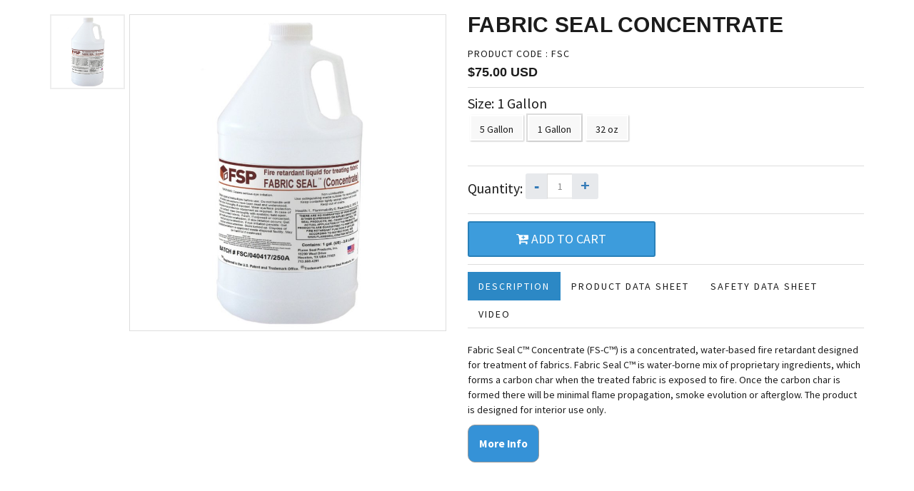

--- FILE ---
content_type: text/html; charset=UTF-8
request_url: https://www.flamesealshop.com/quickview/product/fabric-seal-concentrate/1-gallon/
body_size: 5560
content:
<!DOCTYPE html><html lang=en><head><meta charset=utf-8><meta name=viewport content="width=device-width, initial-scale=1.0"><script type=text/javascript>function resizeIframe(obj) {obj.style.height = obj.contentWindow.document.body.scrollHeight + 'px'; } var SR='/';var TR='/themes/uni2';var BEAURL2_PROD='product'; var CURRENCY='';var LANG='en';var DICTIONARY='[]';</script><link rel=stylesheet type=text/css href=/min/serve/g/69a4f5087cf83ab00149844dd5f16007/lm/1747327141 /><link rel=stylesheet type=text/css href="https://cdnjs.cloudflare.com/ajax/libs/select2/4.0.2/css/select2.min.css" /><script type=text/javascript src="https://ajax.googleapis.com/ajax/libs/jquery/1.10.2/jquery.min.js"></script><script type=text/javascript src=/min/serve/g/2185f70f7f0555feceda590d5e4dc7b5/lm/1761223854></script><style type=text/css>body{color:#1c1c1c} a{color:#1c1c1c} .navbar-tshop .navbar-top,.search-full, .search-input,.nav > li > a:hover, .nav > li > a:focus,.nav-tabs > li.active > a,.nav-tabs > li.active > a, .nav-tabs > li.active > a:hover, .nav-tabs > li.active > a:focus,.cartMenu:hover > a.dropdown-toggle {background:#2c88c5} .dropdown-menu {border-top: solid #2c88c5;} #topmenu,.navbar-tshop,.modal-header {background:#3d9cdc} .panel-default > .panel-heading{border-top:4px solid #3d9cdc} .navbar-top,.navbar-top li a {color:#ffffff} .navbar-tshop a,.currencyWrap .select2-container--default .select2-selection--single .select2-selection__rendered,.search-box .btn-nobg,.cartMenu a.dropdown-toggle,#mob-menu-title,#mob-menu-close {color:#ffffff} .currencyWrap .select2-container--default .select2-selection--single .select2-selection__arrow b {border-color: #ffffff transparent transparent;}.dropdown-menu > li > a{color:#1c1c1c} .btn-primary, .btn-info {background:#3d9cdc} .btn-primary:hover,.btn-primary:active:hover,.btn-info:hover,.btn-info:active:hover, .btn-primary:focus,.btn-info:focus, .btn-primary:active,.btn-info:active {background:#2c88c5} .btn-primary {color:#ffffff} .btn-primary:hover {color:#ffffff} #productButtons a,#notifyButton {background:#3d9cdc} #productButtons a:hover,#notifyButton:hover {background:#ffffff} #productButtons a,#notifyButton {color:#ffffff} #productButtons a:hover,#notifyButton:hover {color:#000000} #productButtons a,#notifyButton {border:2px solid #2980b9} body {font-family: 'Source Sans Pro', sans-serif} body {font-size: 14px} #topmenu {font-family: Arial, 'Helvetica Neue', Helvetica, sans-serif} footer,footer a {font-family: Arial, 'Helvetica Neue', Helvetica, sans-serif} h3.heading span {font-family: Arial, 'Helvetica Neue', Helvetica, sans-serif} h3.heading span {font-size: 45px} h1.heading {font-family: Arial, 'Helvetica Neue', Helvetica, sans-serif} .btn {font-family: Arial, 'Helvetica Neue', Helvetica, sans-serif} #topmenu {text-transform: uppercase} #topmenu {font-weight: bold} .navbar .navbar-top,.navbar .navbar-top a {text-transform: uppercase} .navbar .navbar-top,.navbar .navbar-top a {font-weight: bold} .product-title {font-family: Arial, 'Helvetica Neue', Helvetica, sans-serif} .product-title {text-transform: uppercase} .product-title {font-weight: bold} .product-price {font-family: Arial, 'Helvetica Neue', Helvetica, sans-serif} .product-price {font-size: 18px} .product-price {font-weight: bold} .headerOffset{display:block;}#checkout-form #StepThree #custom-form {padding:0;}</style><title></title><!--[if lt IE 9]><script src="https://oss.maxcdn.com/libs/html5shiv/3.7.0/html5shiv.js"></script><script src="https://oss.maxcdn.com/libs/respond.js/1.3.0/respond.min.js"></script><![endif]--><link href="//fonts.googleapis.com/css?family=Source+Sans+Pro:400,700" rel=stylesheet type=text/css media=all><style type=text/css>body {font-family: 'Source Sans Pro', sans-serif} body {font-size: 14px} #topmenu {font-family: Arial, 'Helvetica Neue', Helvetica, sans-serif} footer,footer a {font-family: Arial, 'Helvetica Neue', Helvetica, sans-serif} h3.heading span {font-family: Arial, 'Helvetica Neue', Helvetica, sans-serif} h3.heading span {font-size: 45px} h1.heading {font-family: Arial, 'Helvetica Neue', Helvetica, sans-serif} .btn {font-family: Arial, 'Helvetica Neue', Helvetica, sans-serif} #topmenu {text-transform: uppercase} #topmenu {font-weight: bold} .navbar .navbar-top,.navbar .navbar-top a {text-transform: uppercase} .navbar .navbar-top,.navbar .navbar-top a {font-weight: bold} .product-title {font-family: Arial, 'Helvetica Neue', Helvetica, sans-serif} .product-title {text-transform: uppercase} .product-title {font-weight: bold} .product-price {font-family: Arial, 'Helvetica Neue', Helvetica, sans-serif} .product-price {font-size: 18px} .product-price {font-weight: bold} .headerOffset{display:block;}#checkout-form #StepThree #custom-form {padding:0;}</style><!-- Google Analytics --><script>(function(i,s,o,g,r,a,m){i['GoogleAnalyticsObject']=r;i[r]=i[r]||function(){(i[r].q=i[r].q||[]).push(arguments)},i[r].l=1*new Date();a=s.createElement(o),m=s.getElementsByTagName(o)[0];a.async=1;a.src=g;m.parentNode.insertBefore(a,m)
})(window,document,'script','https://www.google-analytics.com/analytics.js','ga');
ga('create', 'UA-106252866-1', 'auto');
ga('send', 'pageview');
ga('require', 'ecommerce');</script><!-- End Google Analytics --></head><body id=framedBody><div class="container main-container pdp_c pageBg"><div class="row boxes_2_1"><div class=col-sm-6><div class=box_i id=pdp_l><div id=oosWrap class=new-product></div><div class="main-image sp-wrap col-lg-12 no-padding style2 style2look2 thleft"><div id='presale' style="display:none"></div><div id=atPics_81605 class=pdpAtMOPics><div class=pdpAtMPics><a rel=gall-1 data-video="" href="https://www.flamesealshop.com/i/flameseal/XL/17899-81605_1.jpg"><img src="https://www.flamesealshop.com/i/flameseal/XL/17899-81605_1.jpg" alt="Flameseal product image: Fabric Seal Concentrate" title="Fabric Seal Concentrate" class=pImg/></a></div></div><div id=atPics_81602 class="pdpAtMOPics current"><div class=pdpAtMPics><a rel=gall-1 data-video="" href="https://www.flamesealshop.com/i/flameseal/XL/17899-81602_1.jpg"><img src="https://www.flamesealshop.com/i/flameseal/XL/17899-81602_1.jpg" alt="Flameseal product image: Fabric Seal Concentrate" title="Fabric Seal Concentrate" class=pImg/></a></div></div><div id=atPics_81603 class=pdpAtMOPics><div class=pdpAtMPics><a rel=gall-1 data-video="" href="https://www.flamesealshop.com/i/flameseal/XL/17899-81603_1.jpg"><img src="https://www.flamesealshop.com/i/flameseal/XL/17899-81603_1.jpg" alt="Flameseal product image: Fabric Seal Concentrate" title="Fabric Seal Concentrate" class=pImg/></a></div></div><div id=videoPreloader style="z-index: -1;position: absolute;top: 0;z-index: -1;width: 100%;height: 100%;background: #fff;padding-top: 20%;"></div></div><div id=paimage class=new-product><span>Please select one of each Product Attributes</span></div></div></div><div class=col-sm-6><div id=pdpr><h1 class=product-title id=productTitle>Fabric Seal Concentrate</h1><div class=product-code>Product Code : FSC</div><div class=product-price id=productPrice></div><div id=est-prices></div><div id=attrdesc></div><div id=presaleText class=red style="display:none">This item is on presale. If added to your shopping cart, your full order will ship on <span>Dec 31, 1969</span>.</div><div id=salecountries style="display:none;" >This product only ships to:
<span id=stringsccountries></span></div><div class="productAttributes " data-currency=USD><div class="attributes active atLevel1"><h3>Size: <span class=currentAttr>None</span></h3><div><a href='#' style="" class="attribute isLast level1" title='5 Gallon' data-atid='81605' data-level='1' data-stock='0' data-price='365.0000' data-pricestring='<div class=price><span class=salecolor>$365.00 USD</span></div>' data-atname='Size' data-addattrdesc=' ' data-additionaldesc=' ' data-atdesc='5 Gallon' data-atdescval='' data-salecountries='' data-isPreSale='0' data-presaleDate=''><span style="">5 Gallon</span></a><a href='#' style="" class="attribute active isLast level1" title='1 Gallon' data-atid='81602' data-level='1' data-stock='0' data-price='75.0000' data-pricestring='<div class=price><span class=salecolor>$75.00 USD</span></div>' data-atname='Size' data-addattrdesc=' ' data-additionaldesc=' ' data-atdesc='1 Gallon' data-atdescval='' data-salecountries='' data-isPreSale='0' data-presaleDate=''><span style="">1 Gallon</span></a><a href='#' style="" class="attribute isLast level1" title='32 oz' data-atid='81603' data-level='1' data-stock='0' data-price='59.9900' data-pricestring='<div class=price><span class=salecolor>$59.99 USD</span></div>' data-atname='Size' data-addattrdesc='' data-additionaldesc='' data-atdesc='32 oz' data-atdescval='' data-salecountries='' data-isPreSale='0' data-presaleDate=''><span style="">32 oz</span></a></div></div><div class=cart-actions><button class=fbi id=notifyButton><span>Notify me when back in stock</span></button></div></div><div id=productQuantity class=qtyBox ><h3>Quantity: <p class=quanitySniperW><input class=quanitySniper type=text id=in_curr_qty value=1 name=quanitySniper></p></h3></div><div id=productButtons><div class=row><div class=col-md-6><a href="#" id=addToCartButton><span><i class='fa fa-cart-plus'></i> Add to Cart</span></a></div></div></div><div class="product-tab w100 clearfix"><ul class="nav nav-tabs"><li class=active><a data-toggle=tab href="#pdptc_0">Description</a><li class=""><a data-toggle=tab href="#pdptc_1">Product Data Sheet</a><li class=""><a data-toggle=tab href="#pdptc_2">Safety Data Sheet</a><li class=""><a data-toggle=tab href="#pdptc_3">Video</a></ul><div class=tab-content><div id=pdptc_0 class="tab-pane active"><p>Fabric Seal C&trade; Concentrate (FS-C&trade;) is a concentrated, water-based fire retardant designed for treatment of fabrics. Fabric Seal C&trade; is water-borne mix of proprietary ingredients, which forms a carbon char when the treated fabric is exposed to fire. Once the carbon char is formed there will be minimal flame propagation, smoke evolution or afterglow. The product is designed for interior use only.</p><form><input style="width: 100px; padding: 15px; cursor: pointer;font-weight: bold; background: #3592d7; color: #ffffff; border-radius: 10px; border: 1px solid #999; font-size: 110%;" type=button value="More Info" onclick="window.location.href='http://www.flameseal.com/products/fabrics/fabric-seal-c-concentrate/'" /></form></div><div id=pdptc_1 class=tab-pane><a class="button filebutton" href="https://www.dropbox.com/sh/eb1z403dag96sek/AAC4wJJQ4-7qavzD76-s3xzga/FSP_PDS_FabricSealC.pdf?dl=0" download><i class="fa fa-download"></i> Download Product Data Sheet</a></div><div id=pdptc_2 class=tab-pane><a class="button filebutton" href="https://www.dropbox.com/sh/a8gtyg2vepd2846/AACV4uaRz1p6UCWQIfigSTs8a/FSP_SDS_FabricSealC%20R1.1.pdf?dl=0" download><i class="fa fa-download"></i> Download Safety Data Sheet</a></div><div id=pdptc_3 class=tab-pane><iframe style="max-width:100%" width=540 height=315 src="" frameborder=0 allowfullscreen></iframe></div></div></div></div><input id=in_curr_pid type=hidden value=17899 /><input id=in_curr_code type=hidden value=FSC /><input id=in_curr_allatids type=hidden value=81602 /><input id=in_curr_atid type=hidden value=0 /><input id=in_curr_atidOld type=hidden value=0 /><input id=in_curr_qtyOld type=hidden value=1 /><input id=in_curr_cpid type=hidden value=0 /><input id=in_curr_gct type=hidden value=0 /><input id=in_curr_priceAdj type=hidden value="" /><input id=in_curr_priceAdjType type=hidden value=0 /><input id=in_old_price type=hidden value="" /><input id=in_base_price type=hidden value="" /><input id=in_sale_price type=hidden value="" /><input id=in_currency type=hidden value=USD /><input id=in_curr_fsi type=hidden value=0 /><input id=in_curr_pkd type=hidden value=0/><input id=in_curr_userid type=hidden value=0 /><input id=in_curr_wholesale type=hidden value=0 /><input id=in_curr_whdisc type=hidden value=0 /><input id=in_curr_isVote type=hidden value=0 /><input id=in_exchangeRates type=hidden value='{"AED":3.673281,"AFN":73.941,"ALL":108.68,"AMD":484.954805,"ANG":1.844815,"AOA":280.4755,"ARS":37.975,"AUD":1.387498,"AWG":1.792495,"AZN":1.7025,"BAM":1.681795,"BBD":2,"BDT":83.792,"BGN":1.681851,"BHD":0.377064,"BIF":1770.446384,"BMD":1,"BND":1.510859,"BOB":6.90935,"BRL":4.156474,"BSD":1,"BTC":0.000154606162,"BTN":71.882936,"BWP":10.987515,"BYN":2.120224,"BZD":2.00982,"CAD":1.319698,"CDF":1641.791881,"CHF":0.967982,"CLF":0.02338,"CLP":684.995,"CNH":6.839432,"CNY":6.828183,"COP":3087.54,"CRC":574.967132,"CUC":1,"CUP":25.5,"CVE":94.825,"CZK":22.094121,"DJF":178.05,"DKK":6.411395,"DOP":50.025,"DZD":118.017785,"EGP":17.912,"ERN":14.996033,"ETB":27.655004,"EUR":0.859745,"FJD":2.129446,"FKP":0.772416,"GBP":0.772416,"GEL":2.44699,"GGP":0.772416,"GHS":4.740791,"GIP":0.772416,"GMD":48.035,"GNF":9045.082123,"GTQ":7.604158,"GYD":208.781506,"HKD":7.849692,"HNL":24.003095,"HRK":6.39,"HTG":69.104182,"HUF":280.547643,"IDR":14419.929083,"ILS":3.582984,"IMP":0.772416,"INR":71.974257,"IQD":1193.103344,"IRR":43162.01868,"ISK":110.399927,"JEP":0.772416,"JMD":136.541424,"JOD":0.709808,"JPY":110.89882,"KES":100.72,"KGS":68.137481,"KHR":4074.553052,"KMF":426.091764,"KPW":900,"KRW":1122.03875,"KWD":0.302776,"KYD":0.833236,"KZT":369.94,"LAK":8518.998212,"LBP":1512.75,"LKR":161.634348,"LRD":154.249966,"LSL":15.34303,"LYD":1.384185,"MAD":9.4142,"MDL":16.736494,"MGA":3379.633723,"MKD":52.891134,"MMK":1548.301386,"MNT":2442.166667,"MOP":8.084198,"MRO":357,"MRU":35.95,"MUR":34.3475,"MVR":15.459996,"MWK":727.264589,"MXN":19.40196,"MYR":4.135309,"MZN":60.215,"NAD":15.34303,"NGN":359.46,"NIO":31.931109,"NOK":8.412072,"NPR":115.01034,"NZD":1.514769,"OMR":0.384985,"PAB":1,"PEN":3.31578,"PGK":3.323979,"PHP":53.8855,"PKR":123.112741,"PLN":3.715627,"PYG":5834.908269,"QAR":3.640999,"RON":3.988418,"RSD":101.678898,"RUB":69.175225,"RWF":880.701188,"SAR":3.75105,"SBD":7.88911,"SCR":13.609477,"SDG":17.99825,"SEK":9.104783,"SGD":1.374628,"SHP":0.772416,"SLL":8390,"SOS":578.449266,"SRD":7.458,"SSP":130.2634,"STD":21050.59961,"STN":21.18,"SVC":8.749479,"SYP":514.95999,"SZL":15.349,"THB":32.7697,"TJS":9.42446,"TMT":3.504979,"TND":2.766248,"TOP":2.310538,"TRY":6.598526,"TTD":6.73935,"TWD":30.772526,"TZS":2287.2,"UAH":28.237,"UGX":3774.611076,"USD":1,"UYU":32.459441,"UZS":7826.387275,"VEF":248471.708907,"VES":60.128839,"VND":23113.937672,"VUV":108.499605,"WST":2.588533,"XAF":563.9559,"XAG":0.07035084,"XAU":0.00083062,"XCD":2.70255,"XDR":0.713746,"XOF":563.9559,"XPD":0.00101971,"XPF":102.594896,"XPT":0.00126188,"YER":250.349279,"ZAR":15.389152,"ZMW":10.304,"ZWL":322.355011}' /></div></div></div><div class="container main-container pdp_r pageBg"><div class="row boxes_1"><div class=col-sm-12></div></div></div><div class="modal fade" id=modal1><div class=modal-dialog><div class=modal-content><div class=modal-header><button type=button class=close data-dismiss=modal aria-hidden=true>&times;</button><h4 class=modal-title>Alert</h4></div><div class=modal-body><div id=modal1Text></div></div><div class=modal-footer><button type=button class="btn btn-danger" id=model1yes>Yes</button><button type=button class="btn btn-primary" id=model1no data-dismiss=modal>No</button></div></div></div></div><div id=oLoading style="display:none;background:#fff;opacity:0.8;width:100%; height:100%; position:fixed; top:0; left:0; z-index:10001;"><div style="position:fixed;top: 50%;left: 50%;margin-top:-64px;margin-left: -64px;opacity:1;"><div style="width:128px;height:128px;background: url('/themes/uni2/images/load128.gif') center center no-repeat;"></div></div></div><input id=hidd_google_enhanced type=hidden value=0 /><script type=text/javascript src=/min/serve/g/b3ed95e0fbebc74dbb2287fcb0463095/lm/1608570263></script><script type=text/javascript src="https://cdnjs.cloudflare.com/ajax/libs/select2/4.0.2/js/select2.min.js"></script><script type=text/javascript src=/min/serve/g/f709af288239cb6902f6016eab7e7551/lm/1717766433></script></body></html>

--- FILE ---
content_type: application/javascript; charset=utf-8
request_url: https://www.flamesealshop.com/min/serve/g/b3ed95e0fbebc74dbb2287fcb0463095/lm/1608570263
body_size: 2505
content:

(function($){var defaults={fadeduration:500}
var $zoomiocontainer,$zoomioloadingdiv
var currentzoominfo={$zoomimage:null,offset:[,],settings:null,multiplier:[,]}
var $curimg=$()
var ismobile=navigator.userAgent.match(/(iPad)|(iPhone)|(iPod)|(android)|(webOS)/i)!=null
function getDimensions($target){return{w:$target.width(),h:$target.height()}}
function getoffset(what,offsettype){return(what.offsetParent)?what[offsettype]+getoffset(what.offsetParent,offsettype):what[offsettype]}
function zoomio($img,settings){var s=settings||defaults
var trigger=ismobile?'click':'mouseenter'
$img.off(trigger).on(trigger,function(e){if($zoomiocontainer.css('visibility')=='visible'&&$zoomiocontainer.queue('fx').length==1&&$curimg==$img){return}
$curimg=$img
var jqueryevt=e
var e=jqueryevt.originalEvent.changedTouches?jqueryevt.originalEvent.changedTouches[0]:jqueryevt
var offset
if(settings.fixedcontainer==true){var eloffset=$img.offset()
offset={left:eloffset.left,top:eloffset.top}}
else{offset={left:getoffset($img.get(0),'offsetLeft'),top:getoffset($img.get(0),'offsetTop')}}
var mousecoord=[e.pageX-offset.left,e.pageY-offset.top]
var imgdimensions=getDimensions($img)
var containerwidth=s.w||imgdimensions.w
var containerheight=s.h||imgdimensions.h
$zoomiocontainer.stop().css({visibility:'hidden'})
var $zoomimage
var zoomdfd=$.Deferred()
var $targetimg=$img.attr('data-largesrc')||$img.data('largesrc')||$img.attr('src')
if($img.data('largesrc')){$zoomioloadingdiv.css({width:imgdimensions.w,height:imgdimensions.h,left:offset.left,top:offset.top,visibility:'visible',zIndex:10000})}
$zoomiocontainer.html('<img src="'+$targetimg+'">')
$zoomimage=$zoomiocontainer.find('img')
if($zoomimage.get(0).complete){zoomdfd.resolve()}
else{$zoomimage.on('load',function(){zoomdfd.resolve()})}
zoomdfd.done(function(){$zoomiocontainer.css({width:containerwidth,height:containerheight,left:offset.left,top:offset.top})
var zoomiocontainerdimensions=getDimensions($zoomiocontainer)
if(settings.scale){$zoomimage.css({width:$img.width()*settings.scale})}
var zoomimgdimensions=getDimensions($zoomimage)
$zoomioloadingdiv.css({zIndex:9998})
$zoomiocontainer.stop().css({visibility:'visible',opacity:0}).animate({opacity:1},s.fadeduration,function(){$zoomioloadingdiv.css({visibility:'hidden'})})
if(ismobile){var scrollleftpos=(mousecoord[0]/imgdimensions.w)*(zoomimgdimensions.w-zoomiocontainerdimensions.w)
var scrolltoppos=(mousecoord[1]/imgdimensions.h)*(zoomimgdimensions.h-zoomiocontainerdimensions.h)
$zoomiocontainer.scrollLeft(scrollleftpos)
$zoomiocontainer.scrollTop(scrolltoppos)}
currentzoominfo={$zoomimage:$zoomimage,offset:offset,settings:s,multiplier:[zoomimgdimensions.w/zoomiocontainerdimensions.w,zoomimgdimensions.h/zoomiocontainerdimensions.h]}})
$img.off('mouseleave').on('mouseleave',function(e){if(zoomdfd.state()!='resolved'){zoomdfd.reject()
$zoomioloadingdiv.css({visibility:'hidden'})}})
jqueryevt.stopPropagation()})}
$.fn.zoomio=function(options){var s=$.extend({},defaults,options)
return this.each(function(){var $target=$(this)
$target=($target.is('img'))?$target:$target.find('img:eq(0)')
if($target.length==0){return true}
zoomio($target,s)})}
$(function(){$zoomiocontainer=$('<div id="zoomiocontainer">').appendTo(document.body)
$zoomioloadingdiv=$('<div id="zoomioloadingdiv"><div class="spinner"></div></div>').appendTo(document.body)
if(!ismobile){$zoomiocontainer.on('mouseenter',function(e){})
$zoomiocontainer.on('mousemove',function(e){var $zoomimage=currentzoominfo.$zoomimage
var imgoffset=currentzoominfo.offset
var mousecoord=[e.pageX-imgoffset.left,e.pageY-imgoffset.top]
var multiplier=currentzoominfo.multiplier
$zoomimage.css({left:-mousecoord[0]*multiplier[0]+mousecoord[0],top:-mousecoord[1]*multiplier[1]+mousecoord[1]})})
$zoomiocontainer.on('mouseleave',function(){$zoomioloadingdiv.css({visibility:'hidden'})
$zoomiocontainer.stop().animate({opacity:0},currentzoominfo.settings.fadeduration,function(){$(this).css({visibility:'hidden',left:'-100%',top:'-100%'})})})}
else{$zoomiocontainer.addClass('mobileclass')
$zoomiocontainer.on('touchstart',function(e){e.stopPropagation()})
$(document).on('touchstart.dismisszoomio',function(e){if(currentzoominfo.$zoomimage){$zoomioloadingdiv.css({visibility:'hidden'})
$zoomiocontainer.stop().animate({opacity:0},currentzoominfo.settings.fadeduration,function(){$(this).css({visibility:'hidden',left:'-100%',top:'-100%'})})}})}})})(jQuery);function pdpDoImages(){$(".sp-large,.sp-thumbs").remove();$(".sp-wrap .pdpAtMOPics.current").append('<div class="sp-large"></div><div class="sp-thumbs sp-tb-active"></div>');$(".sp-wrap .pdpAtMOPics.current a").clone().appendTo(".sp-thumbs");$(".sp-wrap .pdpAtMOPics.current .sp-thumbs a:first").addClass("sp-current").clone().removeClass("sp-current").appendTo(".sp-large");$(".sp-wrap").css("display","inline-block");var slideTiming=300;var maxWidth=$(".sp-large img").width();$(document).off('click',".sp-thumbs a").on('click',".sp-thumbs a",function(e){e.preventDefault();});$(document).off('click',".sp-tb-active a").on('click',".sp-tb-active a",function(e){var that=this;if($(this).attr("data-video").length>1){$("#"+$(this).attr("data-video")).css("display","block").parent().css("z-index","2");return false;}else if($("#videoPreloader .video").length>0){$("#videoPreloader .video").css("display","none");$("#videoPreloader").css("z-index","-1");}
if($(this).hasClass("th360")){$(".sp-large").html("");$(".sp-large").attr("id","sp-large_"+$(that).attr("data-aid"));jQuery(".sp-large").rotator({licenseFileURL:TR+'/ext/ir/license.lic',configFileURL:$(that).attr("data-xml"),graphicsPath:TR+'/ext/ir/img/basic',googleEventTracking:false,apiReadyCallback:function(api,isFullScreen){},});return false;}
$(".sp-current").removeClass();$(".sp-thumbs").removeClass("sp-tb-active");$(".sp-zoom").remove();$(".sp-large").html("").removeClass("wr360_player");$(this).addClass("sp-current").clone().hide().removeClass("sp-current").appendTo(".sp-large").fadeIn(slideTiming,function(){$(".sp-thumbs").addClass("sp-tb-active")});e.preventDefault()});var ismobile=navigator.userAgent.match(/(iPad)|(iPhone)|(iPod)|(android)|(webOS)/i)!=null;if(ismobile){$(".pdpAtMOPics.current .sp-large a").attr("href","javascript:;").zoomio();}
$(document).off('click',".sp-large a").on('click',".sp-large a",function(e){e.preventDefault();if($('.sp-large').hasClass('wr360_player'))return;var ismobile=navigator.userAgent.match(/(iPad)|(iPhone)|(iPod)|(android)|(webOS)/i)!=null;if(!ismobile){var t=$(this).attr("href");$(".sp-large").append('<div class="sp-zoom"><img src="'+t+'"/></div>');$(".sp-zoom").fadeIn();$(".sp-large").css({left:0,top:0});}else{$(this).attr("href","javascript:;").zoomio();}});$(document).ready(function(){$(".sp-large").mousemove(function(e){if($('.sp-large').hasClass('wr360_player'))return;var t=$(".sp-large").width();var n=$(".sp-large").height();var r=$(".sp-zoom").width();var i=$(".sp-zoom").height();var s=$(this).parent().offset();var o=e.pageX-s.left;var u=e.pageY-s.top;var a=Math.floor(o*(t-r)/t);var f=Math.floor(u*(n-i)/n);$(".sp-zoom").css({left:a,top:f})}).mouseout(function(){});});$(document).on('click',".sp-zoom",function(e){$(this).fadeOut(function(){$(this).remove()})});}
function pdpDoImagesSlide(){[].slice.call(document.querySelectorAll('nav.nav-narrow-svg > a')).forEach(function(el){el.addEventListener('click',function(ev){ev.preventDefault();});});var pic=$(".pdpAtMOPics.current .product-images-carousel");pic.owlCarousel({autoPlay:false,lazyLoad:true,navigation:false,paginationSpeed:1000,goToFirstSpeed:2000,singleItem:true,autoHeight:true});if($(".pdpAtMOPics.current .product-carousel-item").length<2)$(".pdpAtMOPics.current nav.slider-nav").hide();else $(".pdpAtMOPics.current nav.slider-nav").show();$(document).off("click",".pdpAtMOPics.current nav.slider-nav .next").on("click",".pdpAtMOPics.current nav.slider-nav .next",function(){pic.trigger('owl.next');})
$(document).off("click",".pdpAtMOPics.current nav.slider-nav .prev").on("click",".pdpAtMOPics.current nav.slider-nav .prev",function(){pic.trigger('owl.prev');})}

--- FILE ---
content_type: application/javascript; charset=utf-8
request_url: https://www.flamesealshop.com/min/serve/g/2185f70f7f0555feceda590d5e4dc7b5/lm/1761223854
body_size: 8957
content:

$(document).ready(function(){if($("#hidd_google_enhanced").val()==1){$(document).on("click",".item a.cu, a.btn-quickview",function(e){var link=$(this).hasClass("btn-quickview")?'':$(this).attr("href");if(link!='')
e.preventDefault();addGoogleEnhanced('clickProduct',$(this).attr("data-sku"),$(this).attr("data-name"),'',0,'',$(this).attr("data-cat"),$(this).attr("data-pos"),link);});}
if($("#mainContainer").length==1){$("#mainContainer").css("min-height","calc(100vh - "+$("footer").height()+"px)");}
if($("#pickupSelect").length==1){$("#pickupOption,#shipOption").click(function(e){$(".pickupSelTd").removeClass("selected");$(this).parent().addClass("selected");if($(this).attr("id")=="pickupOption"){$("#pickupOptions").fadeIn();$(".shippingRowPickup,#rowShipping").hide();}else{$(".shippingRowPickup,#shipRates").fadeIn();$("#pickupOptions").hide();if($("#CheckoutPage #rowShipping").length==1)
$("#shipRates").hide();}});$(".pickupSelTd.selected a").trigger("click");}
$(".framedPdp").each(function(){var tthis=this;$(this).contents().on('click',function(event){resizeIframe(tthis);});});if(typeof smoothScroll!=="undefined"){$('a').smoothScroll();}
$("#abwrBut").click(function(e){e.preventDefault();$("#abwr").fadeIn();$("#abwrBut").css("z-index","100");});$("#closeAdmin").click(function(e){e.preventDefault();$("#abwr").fadeOut();$("#abwrBut").css("z-index","1300");});$(".mob-menu-toggle,#menu-mask,#mob-menu-close").click(function(){if($("#menu-mask").hasClass("is-visible")){$("body, .navbar-tshop").animate({left:'0'});$("body").css("position","relative").css("overflow","unset");$("#mob-menu-close").fadeOut();$(".navbar-tshop .navbar-header").children().fadeIn();$("#topmenu").css("left","-280px");$("#menu-mask").removeClass("is-visible");}else{$("body, .navbar-tshop").animate({left:'280px'});$("body").css("position","fixed").css("overflow","hidden");$("#mob-menu-close").fadeIn();$(".navbar-tshop .navbar-header").children().fadeOut();$("#menu-mask").addClass("is-visible");$("#topmenu").css("left","0");}});$("#topmenu span.mob-expand").click(function(){var subMenu=$(this).parent().html();$("#topmenu .main-container").css('position','absolute').animate({left:'-300px'});$("#topmenu #mob-menu-title").html('<a href="#" id="mob-home"> < </a>'+$(this).prev().text());$("#topmenu #mob-submenu ul li").html(subMenu);$("#topmenu #mob-submenu ul li a:first, #topmenu #mob-submenu ul li span.mob-expand").remove();$("#topmenu #mob-submenu ul li ul").show();$("#topmenu #mob-submenu").css('position','absolute').css('right','-300px').show().animate({right:'0'}).css('position','relative');});$(document).on("click","#topmenu #mob-home",function(e){e.preventDefault();$("#topmenu .main-container").animate({left:'0'}).css('position','relative');$("#topmenu #mob-submenu ul li").html("");$("#topmenu #mob-menu-title").html('Menu');});if($("#storeLocSearch").length>0){$("#storeLocSearch").click(function(e){e.preventDefault();if($("#slPostal").val()!="")
document.location=SR+"storelocator#postal="+$("#slPostal").val()+"&radius="+$("#slRadius").val();else if($("#slstateSelect").val()!="")
document.location=SR+"storelocator#state="+$("#slstateSelect").val();});}
if($(".videoCarousel iframe").length>0){$(".videoCarousel iframe").parents(".container.main-container").css("margin-top","0");var iframeH=$(".product-slide .videoCarousel img").length>0?$(".product-slide .videoCarousel img").height()+"px":$(".videoCarousel iframe").width()/2.4+"px";$(".videoCarousel iframe").css("height",iframeH);$(".videoCarousel iframe").parents(".banner").css("max-height",iframeH);$('.videoCarousel iframe').iframeTracker({blurCallback:function(){$(".imageShowCase").trigger('owl.stop');}});}
if($(".slider-item iframe").length>0){$(".slider-item iframe").css("height",$(".slider-item img").length>0?$(".slider-item img").height():$(".slider-item iframe").width()/3+"px");$('.slider-item iframe').iframeTracker({blurCallback:function(){$('.slider-item iframe').parents('.slider').cycle('pause');}});}
var oldcurr=$('.currency:first').val();if($(".currency").hasClass("noselect2")){$('.currency_flag').not(".selected").click(function(){if($(".cartRespons").text().length<3)pleaseWait();var curr=$(this).attr("data-curr");if($(".cartRespons").text().length>3){$("#modal1Text").html("<h4>"+Yii.t('j','By changing the currency you will lose the products in your cart. <br>Do you want to proceed?')+"</h4>");$('#modal1').modal();$('.modal-backdrop').css('z-index','900');$(document).off("click","#model1yes").on("click","#model1yes",function(e){e.preventDefault();$("#modal1 .close").click();pleaseWait();changeCurrency(curr);});$(this).val(oldcurr);if(!$(".currency").hasClass("noselect2"))$(this).select2();return false;}
changeCurrency(curr);});}else $(".currency").select2({minimumResultsForSearch:Infinity});$(".currency").change(function(){var curr=$(this).val();if($(".cartRespons").text().length>3){$("#modal1Text").html("<h4>"+Yii.t('j','By changing the currency you will lose the products in your cart. <br>Do you want to proceed?')+"</h4>");$('#modal1').modal();$(document).off("click","#model1yes").on("click","#model1yes",function(e){e.preventDefault();$("#modal1 .close").click();pleaseWait();changeCurrency(curr);});$(this).val(oldcurr);if(!$(".currency").hasClass("noselect2"))$(this).select2();return false;}
pleaseWait();changeCurrency(curr);});$("#est-prices-cart select").change(function(){$("#est-price-display").html($(this).val());}).trigger("change");if($("#top_banners").length>0&&$(".megamenu").hasClass("navbar-fixed-top")){$(".navbar-fixed-top").css("top","inherit");var tshopScroll=0;$(window).scroll(function(event){var ts=$(this).scrollTop();if(ts>tshopScroll)
$('.navbar-fixed-top').attr("style","top:0px!important");else $('.navbar-fixed-top').attr("style","top:"+$("#top_banners").height()+"px!important");tshopScroll=ts;});}
if($("#listsaleagent").val()>0&&$("#idwrap"+$("#listsaleagent").val()+" select option").length>=2)
$("#saleagentWrap,#saleagentWrap > div,#idwrap"+$("#listsaleagent").val()).fadeIn();if($("#listsaleagent option").length>=2)
$("#saleagentWrap.SalesAgent,#saleagentWrap.SalesAgent>div, #saleagentWrap.SalesAgent #listsaleagent").fadeIn();if($("#listsaleagent option").length>=3)
$("#saleagentWrap.Wholesaler,#saleagentWrap.Wholesaler>div, #saleagentWrap.Wholesaler #listsaleagent").fadeIn();var oldWholesaler=$("#listsaleagent").val();$("#listsaleagent").change(function(){if($(".cartRespons").text().length>4){$("#modal1Text").html("<h4>"+Yii.t('j','By changing the wholesaler you will lose the products in your cart. <br>Do you want to proceed?')+"</h4>");$('#modal1').modal();var tthis=$(this).find("option:selected");$(document).on("click","#model1yes",function(e){e.preventDefault();$("#modal1 .close").click();$(".wrapRetailLocation").hide();$("#idwrap"+$(this).val()).fadeIn();sendAgentData(tthis.attr("data-wid"),0,"deleteCart",tthis.attr("data-min"),tthis.attr("data-max"),tthis.attr("data-allowpaylater"),tthis.attr("data-paydays"),tthis.attr("data-noshiprate"));});$(document).on("click","#model1no,.modal-header .close",function(e){$("#listsaleagent").val(oldWholesaler);});}else{$(".wrapRetailLocation").hide();$("#idwrap"+$(this).val()).fadeIn();sendAgentData($(this).find("option:selected").attr("data-wid"),0,"nodeleteCart",$(this).find("option:selected").attr("data-min"),$(this).find("option:selected").attr("data-max"),$(this).find("option:selected").attr("data-allowpaylater"),$(this).find("option:selected").attr("data-paydays"),$(this).find("option:selected").attr("data-noshiprate"));}});$(".retailLocation").change(function(){sendAgentData($(this).find("option:selected").attr("data-wid"),$(this).find("option:selected").attr("data-lid"),"nodeleteCart",$(this).find("option:selected").attr("data-min"),$(this).find("option:selected").attr("data-max"),$(this).find("option:selected").attr("data-allowpaylater"),$(this).find("option:selected").attr("data-paydays"),$(this).find("option:selected").attr("data-noshiprate"));});function sendAgentData(wholesaler,location,deleteCart,minOrder,maxOrder,allowpaylater,paymenttermdays,noshiprate){pleaseWait();$.post(SR+'cart/selectAgentWsLocation',{wholesaler:wholesaler,location:location,deleteCart:deleteCart,minOrder:minOrder,maxOrder:maxOrder,allowpaylater:allowpaylater,paymenttermdays:paymenttermdays,noshiprate:noshiprate},function(data){if(data=="success"){if($("#ConfirmationPage").length>0)
window.location=SR+'quickorder';else if($("#qosub").length>0){$("#qosub").click();}else document.location.reload();}else{okAlert(data);pleaseWait();}});};if($("#votewrap").length>0){$("#topmenu li.level1:last").after('<li><a href="/product-votes">'+Yii.t('j','VOTE')+'</a></li>');$("#votebar").click(function(){if(!$(this).hasClass("open")){$(this).addClass("open");$("#votewrap").animate({left:0},1000);}
else{$(this).removeClass("open");$("#votewrap").animate({left:"-295px"},1000);}});$("#voteclose,#votelink").click(function(){$(this).parent().remove();setCookie('user_closed_vote','yes','0');});if(getCookie("user_closed_vote")!="yes")
$("#votewrap").fadeIn();setTimeout(function(){if(!$("#votebar").hasClass("open")&&getCookie("user_closed_vote")!="yes")$("#votebar").click()},5000);$("#vstart").click(function(){$(this).addClass("hideme");$("#product_table_votes_wrap").removeClass("hideme");});$("#vstop").click(function(){$.fancybox({padding:20,autoSize:false,width:400,height:450,openEffect:'elastic',closeEffect:'elastic',openSpeed:500,closeSpeed:500,'href':'#votecoupon'});setCookie('user_closed_vote','yes','0');});$(".voteNotify").click(function(e){e.preventDefault();var emailReg=/^([\w-\.]+@([\w-]+\.)+[\w-]{2,4})?$/;var email=$(this).prev().val();if(email==""||!emailReg.test(email))
okAlert(Yii.t('j','You have entered an invalid email address. Please try again!'));else{setCookie("voteNotifyEmail",email,100);$(".notifyEmail").val(email);subscribe2Notify($(this).attr("data-pid"),$(this).attr("data-aid"),email);}});}
$('.add-fav').click(function(e){e.preventDefault();if($(this).hasClass("disabled"))return false;var uid=$(this).attr("data-uid");var pid=$(this).attr("data-pid");var aid=$(this).attr("data-paid");var qty=1;if(aid==0){okAlert(Yii.t('j','Please select attributes!'));return false;}
if(uid!=0){pleaseWait();$.ajax({type:'POST',cache:false,url:SR+'user/wishedit?p='+pid+'&a='+aid+'&q='+qty+'&delete=0',success:function(data){pleaseWait();if(data=='success'){okAlert(Yii.t('j','The product was added to your wishlist'));}else okAlert(data.replace("error:",""));},error:function(XMLHttpRequest,textStatus,errorThrown){pleaseWait();okAlert(XMLHttpRequest.responseText);}});}else{if($("body").attr("id")=="framedBody"){window.location=SR+'user/aioiframe?addtowishlist='+pid+'_'+aid+'_'+qty;}else{$.fancybox({href:SR+'user/aioiframe?addtowishlist='+pid+'_'+aid+'_'+qty,type:"iframe",padding:6,autoSize:true,'afterLoad':function(){}});}}});$(document).on("change",'.qtyFor',function(e){e.preventDefault();var tthis=this;pleaseWait();var qty=parseInt($(tthis).val());$.ajax({url:SR+'cart/addtocart/',data:{pid:0,paid:0,qty:qty,cpid:$(tthis).attr("data-cpid"),productKind:$(tthis).attr("data-knd")},success:function(data){if(data.indexOf("error:")==-1){if($("#hidd_google_enhanced").val()==1)
addGoogleEnhanced($(tthis).parent().parent().parent().attr("data-quantity")>qty?'removeProduct':'addProduct',$(tthis).parent().parent().parent().attr("data-sku"),'',$(tthis).parent().parent().parent().attr("data-price"),$(tthis).parent().parent().parent().attr("data-var"),$(tthis).parent().parent().parent().attr("data-quantity"));if($("#CartPage").length>0){document.location=SR+'cart?ja';return;}
if($("#CheckoutPage").length>0){document.location=SR+'cart/checkout';return;}
loadCdd();pleaseWait();}else{var received=data.split("error:");okAlert(received[1]);pleaseWait();}},error:function(XMLHttpRequest,textStatus,errorThrown){pleaseWait();okAlert(Yii.t('j','There was an error:')+' '+textStatus+' - '+errorThrown);}});});$(".oprod_w").each(function(){$(this).find('.product').responsiveEqualHeightGrid();});$(".productsSlider").each(function(){var that=this;var car=$(this).owlCarousel({items:$(that).attr("data-items"),autoWidth:false,navigation:true,autoPlay:4000,stopOnHover:true});$(this).find('.product').responsiveEqualHeightGrid();});$(document).off("click","#md_reg_sb").on("click","#md_reg_sb",function(e){e.preventDefault();var e=$("#register-error").parent();$(e).fadeOut("fast");var fn=$("#md_reg_fn");var ln=$("#md_reg_ln");var em=$("#md_reg_em");var ps=$("#md_reg_ps");if(fn.val()==""){emphaText(fn);fn.focus();return false;}
if(ln.val()==""){emphaText(ln);ln.focus();return false;}
if(em.val()==""){emphaText(em);em.focus();return false;}
if(ps.val()==""){emphaText(ps);ps.focus();return false;}
pleaseWait();$.post(SR+'user/ajaxregister',{fn:fn.val(),ln:ln.val(),em:em.val(),ps:ps.val()},function(d){pleaseWait();$(e).find("label").html(d.replace("error:",""));$(e).fadeIn("fast");});});$(document).off("click","#login-login").on("click","#login-login",function(e){e.preventDefault();var e=$("#login-error").parent();$(e).fadeOut("fast");var u=$("#login-user");var p=$("#login-password");if(u.val()==""){emphaText(u);u.focus();return false;}
if(p.val()==""){emphaText(p);p.focus();return false;}
pleaseWait();$.post(SR+'user/ajaxlogin',{username:u.val(),password:p.val()},function(d){if(d=='allok'){location.reload();}else{pleaseWait();$(e).find("label").html(d.replace("error:",""));$(e).fadeIn("fast");}});});$(document).off("click",".productpa_id").on("click",".productpa_id",function(e){e.preventDefault();if($(this).hasClass("disabled")){emphaText($(this));var newPrice=$(this).attr("data-pricestring");$(this).parents(".product").find(".prW").fadeTo(300,0.2,function(){$(this).html(newPrice).fadeTo(400,1);});return false;}
else{$(this).parents(".product").find(".productpa_id.btn-primary").removeClass("btn-primary");$(this).addClass("btn-primary");$(this).parents(".product").find(".buttonText").text($(this).attr("data-buttontext"));$(this).parents(".product").find(".addtocart").attr("data-paid",$(this).attr("data-pa_id"));$(this).parents(".product").find(".add-fav").attr("data-paid",$(this).attr("data-pa_id"));var newPrice=$(this).attr("data-pricestring");$(this).parents(".product").find(".prW").fadeTo(300,0.2,function(){$(this).html(newPrice).fadeTo(400,1);});var newDiscount=$(this).attr("data-discount");if(newDiscount!=0)
$(this).parents(".product").find(".discountWrapp").fadeTo(300,0.2,function(){$(this).html('<span class="discount">'+newDiscount+Yii.t('j','% DISCOUNT')+'</span>').fadeTo(400,1);});else $(this).parents(".product").find(".discountWrapp").fadeOut();var additionaldesc=$(this).attr("data-additionaldesc");if(additionaldesc!="")
$(this).parents(".product").find(".description .additionaldesc").text(Yii.t('j','SKU:')+" "+additionaldesc);$(this).parents(".product").find(".stkW span").text($(this).attr("data-stock"));$(this).parents(".product").find(".cu").attr("href",$(this).attr("data-url"));$(this).parents(".product").find(".changeqvu").attr("href",SR+'quickview'+$(this).attr("data-url"));if($(this).attr("data-image")!="")
$(this).parents(".product").find(".image .cu img").attr("src",$(this).attr("data-image"));var title=$(this).parents(".product").find(".description a.cu").text();var prodCode=$(this).parents(".product").find(".description a.cu").attr("data-prod-code");$(this).parents(".product").find(".cu").attr("data-name",title+" "+$(this).attr("title"));$(this).parents(".product").find(".cu").attr("data-sku",prodCode+"-"+$(this).attr("title"));$(this).parents(".product").find(".changeqvu").attr("data-name",title+" "+$(this).attr("title"));$(this).parents(".product").find(".changeqvu").attr("data-sku",prodCode+"-"+$(this).attr("title"));}});$(".product .description .size").each(function(){if($(this).find(".productpa_id.disabled").length==$(this).find(".productpa_id").length)
$(this).find(".productpa_id.disabled:first").click();});$(".fb, .fancyboxsimple").fancybox({padding:1});$(".fbi").fancybox({type:"iframe",padding:1,autosize:true,minHeight:400,helpers:{overlay:{locked:false}}});$(".quickview a, .qs").fancybox({type:"iframe",padding:1,autoSize:true,width:'100%',height:'100%',helpers:{overlay:{locked:false}},'afterLoad':function(){$('.fancybox-inner iframe').contents().find('.breadcrumbDiv').parent().parent().parent().hide();$('.fancybox-inner iframe').contents().find('#next_fancybox').click(function(){$.fancybox.next();});$('.fancybox-inner iframe').contents().find('#prev_fancybox').click(function(){$.fancybox.prev();});}});$(document).on("click",'.addtocart',function(e){e.preventDefault();var tthis=this;pleaseWait();$.ajax({url:SR+'cart/addtocart/',data:{pid:$(tthis).attr("data-pid"),paid:$(tthis).attr("data-paid"),qty:1,cpid:0,spId:$(tthis).attr("data-fsid")},success:function(data){pleaseWait();if(data.indexOf("error:")==-1)afterAdded();else okAlert(data.replace("error:",""));},error:function(XMLHttpRequest,textStatus,errorThrown){pleaseWait();okAlert(Yii.t('j','There was an error:')+textStatus+' - '+errorThrown);}});});$(document).on("click",'.cp_remitem',function(e){e.preventDefault();var tthis=this;pleaseWait();$.ajax({url:SR+'cart/addtocart/',data:{pid:0,paid:0,qty:0,cpid:$(tthis).attr("rel")},success:function(data){if(data.indexOf("error:")==-1){if($("#hidd_google_enhanced").val()==1)
addGoogleEnhanced('removeProduct',$(tthis).parent().attr("data-pid"),'',$(tthis).parent().attr("data-price"),$(tthis).parent().attr("data-var"),$(tthis).parent().attr("data-quantity"));if($("#CartPage").length>0){document.location=SR+'cart?ja';return;}
if($("#CheckoutPage").length>0){document.location=SR+'cart/checkout';return;}
loadCdd();pleaseWait();}
else{okAlert(data.replace("error:",""));$("#main-curtain").trigger("click");pleaseWait();$(document).on("click",'#model1no',function(e){e.preventDefault();if($("#CartPage").length>0){document.location=SR+'cart?ja';return;}
if($("#CheckoutPage").length>0){document.location=SR+'cart/checkout';return;}
loadCdd();});}},error:function(XMLHttpRequest,textStatus,errorThrown){pleaseWait();okAlert(Yii.t('j','There was an error:')+textStatus+' - '+errorThrown);}});});$(document).on('click','.cp_rembundleitem',function(e){e.preventDefault();var tthis=this;pleaseWait();$.ajax({url:SR+'cart/removebundle/',data:{cpid:$(tthis).attr("rel")},success:function(data){pleaseWait();if(data.indexOf("error:")==-1){if($(tthis).hasClass("refresh"))
if($("#CartPage").length!=0)document.location=SR+'cart?ja'
else document.location.reload(true);else{loadCdd();}}else okAlert(data.replace("error:",""));},error:function(XMLHttpRequest,textStatus,errorThrown){pleaseWait();okAlert(Yii.t('j','There was an error:')+textStatus+' - '+errorThrown);}});});$(document).on("change select",".countryTrigger",function(e){e.preventDefault();var tthis=this;if($(".salecountries").length>0)
$(".salecountries").each(function(){if($(this).attr("data-codes").indexOf($(tthis).val())>=0)
$(this).hide();else $(this).show();});if($(".salecountries:visible").length==0)
$("#checkoutButtonArea").show();else
$("#checkoutButtonArea").hide();var url=SR+'cart/states/';$(".stateTrigger").prop("disabled","disabled");$.post(url,{countryCode:$(tthis).val()},function(data){var received=data.split("|");$(".stateTrigger").html((received[0]!='<option value="-">-</option>'?"<option value>"+Yii.t('j','Select state')+"</option>":"")+received[0]).removeProp("disabled").trigger("change");});if($("#CartPage").length>0){$("#postal").val("");$("#as_select_wrap").hide();}
$.post(SR+'cart/updatecheckoutdata',{CheckoutForm:{ShipCountryCode:$(tthis).val(),BillCountryCode:"",ShipFirstName:"",ShipLastName:"",BillFirstName:"",BillLastName:"",ShipStateCode:"",BillStateCode:""}},function(data){});});$(document).on("click","#as_select_btn",function(e){e.preventDefault();updateShippingOptions($(".countryTrigger").val(),$(".stateTrigger").val(),$("#city").val(),$("#postal").val(),$("#address").val(),0,0,null,null,1,0);});if($("#CartPage").length>0){if($("#countrySelect").val()!=""&&$("#stateSelect").val()!=""&&$("#postal").val()!=""){$("#as_select_wrap").fadeIn();if($("#cartShipAlert").text().length>0){$("#cartShipAlert,#totals_shipping").hide();}}else{$("#cartShipAlert,#totals_shipping,#cartShipAlert").hide();}}
$(document).on("change select",".as_selector",function(e){e.preventDefault();updateShippingOptions($(".countryTrigger").val(),$(".stateTrigger").val(),$("#city").val(),$("#postal").val(),$("#address").val(),$(this).attr("data-rate"),$(this).attr("data-carrierId"),$(this).attr("data-serviceId"),$(this).attr("data-method"),1,0);});$(document).off("ifToggled click change","input[name=availableShipping]").on("ifToggled click change","input[name=availableShipping]",function(){if($(this).is(":checked")){updateShippingOptions($(".countryTrigger").val(),$(".stateTrigger").val(),$("#city").val(),$("#postal").val(),$("#address").val(),$(this).attr("data-rate"),$(this).attr("data-carrierId"),$(this).attr("data-serviceId"),$(this).attr("data-method"),1,0);}});$("#addCoupon").click(function(e){e.preventDefault()
var coupon=$("#coupon").val();if(coupon=='')$("#ca_error").html(Yii.t('j','Please type in your coupon code'));else{pleaseWait();if($("#checkout-form").length>0)
$.ajax({type:"post",url:SR+'cart/updatecheckoutdata',data:$("#checkout-form").serialize(),success:function(data){if(data.indexOf("error:")>=0&&data.indexOf("#17")>0){okAlert(data.replace("error:",""));pleaseWait();$('#modal1').on('hide.bs.modal',function(){pleaseWait();if($("#CheckoutPage").length>0)document.location=SR+'cart/checkout';else document.location=SR+'cart?ja';});}else
$.ajax({url:SR+'cart/submitcoupon/',data:{code:coupon},success:function(data){if(data.indexOf("error:")==-1){showMessages(data);var splited=data.split("|");$("#ca_error").html(splited[10]);$("#ca_remove").fadeIn();if($("#CheckoutPage").length>0)document.location=SR+'cart/checkout';else document.location=SR+'cart?ja';}else{pleaseWait();if(data.indexOf("#17")>0){okAlert(data.replace("error:",""));$('#modal1').on('hide.bs.modal',function(){pleaseWait();if($("#CheckoutPage").length>0)document.location=SR+'cart/checkout';else document.location=SR+'cart?ja';});}
else
$("#ca_error").html(data.replace("error:",""));}},error:function(XMLHttpRequest,textStatus,errorThrown){pleaseWait();okAlert(Yii.t('j','There was an error:')+textStatus+' - '+errorThrown);}});}});else
$.ajax({url:SR+'cart/submitcoupon/',data:{code:coupon},success:function(data){if(data.indexOf("error:")==-1){showMessages(data);var splited=data.split("|");$("#ca_error").html(splited[10]);$("#ca_remove").fadeIn();if($("#CheckoutPage").length>0)document.location=SR+'cart/checkout';else document.location=SR+'cart?ja';}else{pleaseWait();if(data.indexOf("#17")>0){okAlert(data.replace("error:",""));$('#modal1').on('hide.bs.modal',function(){pleaseWait();if($("#CheckoutPage").length>0)document.location=SR+'cart/checkout';else document.location=SR+'cart?ja';});}
else
$("#ca_error").html(data.replace("error:",""));}},error:function(XMLHttpRequest,textStatus,errorThrown){pleaseWait();okAlert(Yii.t('j','There was an error:')+textStatus+' - '+errorThrown);}});}});$("#ca_remove a").click(function(e){e.preventDefault()
pleaseWait();if($("#checkout-form").length>0)
$.ajax({type:"post",url:SR+'cart/updatecheckoutdata',data:$("#checkout-form").serialize(),success:function(data){if(data.indexOf("error:")>=0&&data.indexOf("#17")>0){okAlert(data.replace("error:",""));pleaseWait();$('#modal1').on('hide.bs.modal',function(){pleaseWait();if($("#CheckoutPage").length>0)document.location=SR+'cart/checkout';else document.location=SR+'cart?ja';});}else
$.ajax({url:SR+'cart/removecoupon/',data:{},success:function(data){if(data.indexOf("error:")==-1){showMessages(data);$("#ca_error").html(Yii.t('j','Your coupon has been removed'));$("#ca_remove").fadeOut();$("#coupon").val("");if($("#CheckoutPage").length>0)document.location=SR+'cart/checkout';else document.location=SR+'cart?ja';}else{pleaseWait();if(data.indexOf("#17")>0){okAlert(data.replace("error:",""));$('#modal1').on('hide.bs.modal',function(){pleaseWait();if($("#CheckoutPage").length>0)document.location=SR+'cart/checkout';else document.location=SR+'cart?ja';});}
else
$("#ca_error").html(data.replace("error:",""));}},error:function(XMLHttpRequest,textStatus,errorThrown){pleaseWait();okAlert(Yii.t('j','There was an error:')+textStatus+' - '+errorThrown);}});}});else
$.ajax({url:SR+'cart/removecoupon/',data:{},success:function(data){if(data.indexOf("error:")==-1){showMessages(data);$("#ca_error").html(Yii.t('j','Your coupon has been removed'));$("#ca_remove").fadeOut();$("#coupon").val("");if($("#CheckoutPage").length>0)document.location=SR+'cart/checkout';else document.location=SR+'cart?ja';}else{pleaseWait();if(data.indexOf("#17")>0){okAlert(data.replace("error:",""));$('#modal1').on('hide.bs.modal',function(){pleaseWait();if($("#CheckoutPage").length>0)document.location=SR+'cart/checkout';else document.location=SR+'cart?ja';});}
else
$("#ca_error").html(data.replace("error:",""));}},error:function(XMLHttpRequest,textStatus,errorThrown){pleaseWait();okAlert(Yii.t('j','There was an error:')+textStatus+' - '+errorThrown);}});});var text_mail=Yii.t('j','email address');$('.emailJoinInput').val(text_mail);$('.emailJoinInput').focus(function(){if(this.value==text_mail)this.value='';});$('.emailJoinInput').blur(function(){if(this.value=='')this.value=text_mail;});$('.emailJoinInput').keypress(function(e){if(e.which==13)
$('.emailJoinButton').trigger("click");});var fname_mail=Yii.t('j','first name');$('#email_fname').val(fname_mail);$('#email_fname').focus(function(){if(this.value==fname_mail)this.value='';});$('#email_fname').blur(function(){if(this.value=='')this.value=fname_mail;});$('#email_fname').keypress(function(e){if(e.which==13)
$('.emailJoinButton').trigger("click");});$("#Atm_Cancel").click(function(e){e.preventDefault();$.fancybox.close(true);});$(".emailJoinButton, .emailUnsubscribeButton").click(function(e){e.preventDefault();var re=/^([a-zA-Z0-9])(([a-zA-Z0-9])*([\._\+-])*([a-zA-Z0-9]))*@(([a-zA-Z0-9\-])+(\.))+([a-zA-Z]{2,4})+$/;var groupName=$(this).attr('rel');if(groupName===undefined)groupName='';var tin=$(this).parent().find('.emailJoinInput');var mail_adr=tin.val();var fname=$('#email_fname').length>0?$('#email_fname').val():'';if(mail_adr==''||mail_adr==Yii.t('j','email address')||!mail_adr.match(re))
okAlert(Yii.t('j','You have entered an invalid email address. Please try again!'));else if($('#email_fname').length>0&&fname==Yii.t('j','first name'))
okAlert(Yii.t('j','Please enter your first name'));else{pleaseWait();formData=$('#tobeserialized').serialize();$.ajax({url:SR+"user/addsubscriber",data:{"email":mail_adr,"firstname":fname,"subscriptionPath":location.href,"groupName":groupName,"additionalData":formData,"promoCode":""},beforeSend:function(){tin.val(Yii.t('j','Please wait ...'));},success:function(data){if(data=="allok"){tin.val(Yii.t('j','Thank You !!!'));tin.css({"text-align":"center"});pleaseWait();setTimeout(function(){$.fancybox.close(true);},2000);}else{okAlert(data.replace("error:",""));tin.val(mail_adr);pleaseWait();}},error:function(xOptions,textStatus){var msg=textStatus.slice(0,1).toUpperCase()+textStatus.slice(1)+" accessing "+xOptions.url;tin.val(mail_adr);okAlert(msg);pleaseWait();}});}});$(document).on('click','.cdd_trig',function(e){loadCdd();if($(this).hasClass("cart-sidebar-toggle")){e.preventDefault();$('.overly-mask').toggleClass('is-visible');$('.cart-sidebar').toggleClass('is-visible');$('.cartMenu ').toggleClass('open');$('body').toggleClass('modal-open');if($('.megamenu').hasClass('stuck')){$('.cart-sidebar').addClass('hasTopBar');}else{$('.cart-sidebar').removeClass('hasTopBar');}}else if($("#cartTopTrig").attr("data-toggle")==""){if($(window).width()>=768){$("#cartTop").addClass("sticky");var timeout=setTimeout(function(){$("#cartTop").removeClass("sticky");},5000);$("#cartTop.sticky").mouseenter(function(){clearTimeout(timeout);});$("#cartTop.sticky").mouseleave(function(){if(!$("#oLoading").is(":visible"))$("#cartTop").removeClass("sticky");});}else $(window).scrollTop(0);}});makeTopMenu();$(window).resize(function(){makeTopMenu();});});function pleaseWait(text){if($("body").hasClass('loading')){$("body").removeClass('loading');$("#oLoading").hide();}else{$("body").addClass('loading');$("#oLoading").show();$("#oLoadingText").html(text);}}
function emphaText(el){oldc=el.css("backgroundColor");el.stop().animate({backgroundColor:"rgba(240, 0, 0, 1)"},100).delay(100).animate({backgroundColor:oldc},200);}
function loadCdd(){$(".cdd_cont, .cdd_ex, .cdd_sub").html("");$(".cdd_cont_l").show();$.post(SR+'cart/cdd',function(d){var dd=d.split("|");$(".cdd_cont_l").hide();$(".cdd_cont").html(dd[0]);$(".cdd_sub").html(dd[1]);if(dd[2]!="")$(".cdd_ex").html(dd[2]);$(".cartRespons").attr("title",dd[3]).html(" "+dd[4]);if(dd[1]=="")$(".miniCartFooter").hide();else $(".miniCartFooter").show();if(dd[5]=="")$(".cartResponsMob").hide();else $(".cartResponsMob").text(dd[5]).show();$("input[name='quanitySniper']").TouchSpin({buttondown_class:"btn btn-link",buttonup_class:"btn btn-link",mousewheel:false,max:9999});if($(".miniCartFooter #orderMinimum").length>0||$(".miniCartFooter #orderMaximum").length>0)
$(".miniCartFooter .col-sm-6:last").hide();else $(".miniCartFooter .col-sm-6").show();makeTopMenu();});}
function afterAdded(){if(window.location.href.indexOf("cartedit")!=-1){pleaseWait();parent.location.reload();}
else if(window.location.href.indexOf("cart")!=-1){pleaseWait();document.location.reload(true);}
else if($("body#framedBody").length>0){if(parent.$(".cart-sidebar").hasClass("is-visible"))
parent.$(".cart-close-trigger .close").trigger('click');parent.$("a.cdd_trig").trigger('click');if(parent.location.href.indexOf("cart")!=-1){parent.$("a.fancybox-next").trigger('click');}}
else{if($(window).width()<768)
$("button.cdd_trig").trigger("click");else
$("a.cdd_trig").trigger("click");}
makeTopMenu();}
function updateShippingOptions(country,state,city,postal,address,rate,carrierId,serviceId,method,refresh,showShipMethod){var url1=SR+'cart/updateshippingservices/';var tthis=this;var tosend={country:country,state:state,city:city,postal:postal,address:address,carrierId:carrierId,serviceId:serviceId,method:method,rate:rate};if(rate==null)tosend={country:country,city:city,state:state,postal:postal,address:address};pleaseWait();if(state==''||postal==''){okAlert(Yii.t('j','Please select country, state and zip/postal'));pleaseWait();}
else{if($("#checkout-form").length>0)
var dataCheckout=$("#checkout-form").serialize();$.ajax({url:url1,data:tosend,success:function(data){if($("#CartPage").length>0){if(data.indexOf("error:")==-1){$("#checkoutButtonArea").show();}else{$("#checkoutButtonArea").hide();}}
if(data.indexOf("error:")==-1){if($("#CartPage").length>0&&refresh==1){document.location=SR+'cart?ja';return false;}
if($("#CheckoutPage").length>0){var saveFormUrl=SR+'cart/updatecheckoutdata';$.ajax({type:"post",url:saveFormUrl,data:dataCheckout,success:function(data){if(data.indexOf("error:")==-1)
document.location=SR+'cart/checkout'+(showShipMethod==1?'?ssm':'');else{okAlert(data.replace("error:",""));pleaseWait();if(data.indexOf("#17")>0)
$('#modal1').on('hide.bs.modal',function(){pleaseWait();document.location=SR+'cart/checkout'+(showShipMethod==1?'?ssm':'');});}},error:function(XMLHttpRequest,textStatus,errorThrown){pleaseWait();okAlert(Yii.t('j','There was an error:')+textStatus+' - '+errorThrown);}});}else pleaseWait();showMessages(data);}else{pleaseWait();if($("#CartPage").length>0){if(data.indexOf("#17")>0){okAlert(data.replace("error:",""));$('#modal1').on('hide.bs.modal',function(){pleaseWait();document.location=SR+'cart?ja';});}
else{$("#cartShipAlert").html(data.replace("error:","")).show();$("#totals_shipping,#as_select_wrap,#totalsArea").hide();}}
else{okAlert(data.replace("error:",""));if(data.indexOf("#17")>0)
$('#modal1').on('hide.bs.modal',function(){pleaseWait();document.location=SR+'cart/checkout'+(showShipMethod==1?'?ssm':'');});}}},error:function(XMLHttpRequest,textStatus,errorThrown){pleaseWait();okAlert(Yii.t('j','There was an error:')+textStatus+' - '+errorThrown);}});}}
function showMessages(data){console.log('showMessages triggered:');console.log(data);}
function setCookie(cname,cvalue,exdays)
{var d=new Date();d.setTime(d.getTime()+(exdays*24*60*60*1000));var expires="";if(exdays>0)
expires="expires="+d.toGMTString();document.cookie=cname+"="+cvalue+"; "+expires;}
function getCookie(cname)
{var name=cname+"=";var ca=document.cookie.split(';');for(var i=0;i<ca.length;i++)
{var c=ca[i].trim();if(c.indexOf(name)==0)
return c.substring(name.length,c.length);}
return"";}
function makeTopMenu(){if($('body').hasClass("centered_logo")){}else{if($("#topmenu").parent().height()>70&&$("#topmenu > .navbar-right").length>0&&$(window).width()>767){$("#topmenu").attr("style","max-width:"+($("#topmenu").parent().width()-($("#topmenu").prev().width()-(-1))+"px")).css("float","left");$("#topmenu .container.main-container").eq(0).attr("style","max-width:calc(100% - "+($("#topmenu  > .navbar-right").width()-(-1))+"px)!important").css("float","left");$("#topmenu .main-container").css("padding-top","0");if($("#topmenu").parent().height()>70){console.log("#topmenu parent height: "+$("#topmenu").parent().height());$("#topmenu .nav > li > a").css("padding","7px 7px");setTimeout(function(){if($("div.navbar-tshop").height()>101){$(".headerOffset").css("height",$("div.navbar-tshop").height()+"px");}},500);}}}}
function subscribe2Notify(product_id,attr_id,email)
{pleaseWait();$.ajax({url:SR+"user/addproductsubscriber",data:{pid:product_id,sid:attr_id,email:email},success:function(data){pleaseWait();okAlert(data.replace("error:",""));},error:function(XMLHttpRequest,textStatus,errorThrown){pleaseWait();okAlert(Yii.t('j','There was an error:')+textStatus+" - "+errorThrown);}});}
function DisplayShortPrice(price,code){if(code=="EUR")return price.toFixed(2)+"&euro;";if(code=="GBP")return"&pound;"+price.toFixed(2);if(code=="AUD"||code=="CAD"||code=="NZD"||code=="USD")return code+" $"+price.toFixed(2);return code+" "+price.toFixed(2);}
function changeCurrency(curr){$.ajax({url:SR+'cart/currency?c='+curr,success:function(data){if(data.indexOf('error')==-1){window.location=window.location.href.split('#')[0];}else okAlert(data.replace("error:",""));},error:function(XMLHttpRequest,textStatus,errorThrown){pleaseWait();okAlert(XMLHttpRequest.responseText);}});}
function okAlert(text){$("#modal1 #model1yes").hide();$("#modal1 #model1no").text("Ok");$("#modal1Text").html("<h4>"+text+"</h4>");$('#modal1').modal();}
function confirmAlert(text){$("#modal1 #model1yes").show();$("#modal1 #model1no").text(Yii.t('j','No'));$("#modal1Text").html("<h4>"+text+"</h4>");$('#modal1').modal();}
$(function(){$(document).on('change','form#custom-form input:file',function(){var input=$(this),numFiles=input.get(0).files?input.get(0).files.length:1,label=input.val().replace(/\\/g,'/').replace(/.*\//,'');input.trigger('fileselect',[numFiles,label]);});$(document).ready(function(){$('form#custom-form :file').on('fileselect',function(event,numFiles,label){var input=$(this).prev(),log=numFiles>1?numFiles+' files selected':label;if(input.length)input.text(log);});});});function run_animations(){var $animation_elements=$('.et-waypoint'),$window=$(window);function check_if_in_view(){var window_height=$window.height(),window_top_position=$window.scrollTop(),window_bottom_position=(window_top_position+window_height);$animation_elements.each(function(){var $element=$(this),element_height=$element.outerHeight(),element_top_position=$element.offset().top,element_bottom_position=(element_top_position+element_height);if((element_bottom_position>=window_top_position)&&(element_top_position<=window_bottom_position)){$element.addClass('et-animated');$element.addClass('et_animated');}else{$element.removeClass('et-animated');$element.removeClass('et_animated');}});}
check_if_in_view();$window.on('load scroll resize',check_if_in_view);};run_animations();function addGoogleEnhanced(type,id,name,price,variant,quantity,category,position,link){if(type==='addProduct'){ga('ec:addProduct',{'id':id,'variant':variant,'price':price,'quantity':quantity});ga('ec:setAction','add');ga('send','event','UX','click','add to cart');}else if(type==='removeProduct'){ga('ec:addProduct',{'id':id,'price':price,'variant':variant,'quantity':quantity});ga('ec:setAction','remove');ga('send','event','UX','click','remove from cart');}else if(type==='clickProduct'){ga('ec:addProduct',{'id':id,'name':name,'variant':variant,'category':category,'position':position});ga('ec:setAction','click',{list:category});ga('send','event','UX','click','Results',{hitCallback:function(){if(link!="")
document.location=link;}});}else if(type==='addProductView'){ga('ec:addProduct',{'id':id,'name':name,'variant':variant});ga('ec:setAction','detail');ga('send','pageview');}}
if(typeof Yii=="undefined")var Yii={};Yii.translate={dictionary:DICTIONARY,config:{language:LANG}};Yii.translate.process=function(message,params,dictionary){try{dictionary=JSON.parse(dictionary);}catch(e){}var translation=dictionary&&typeof dictionary[message]!=="undefined"?dictionary[message]:message;if(typeof params=="undefined")params=0;var num=0;if(params%1===0)params={n:params};if(params.n%1===0)num=params.n;var chunks=translation.split("|");if(translation.indexOf("#")!==-1){for(var i=0;i<chunks.length;i++){var pieces=chunks[i].split("#"),ex=pieces[0],msg=pieces[1];if(pieces.length==2){if(ex%1===0)ex="n=="+ex;var eval_expr=ex.split("n").join(num);if(eval(eval_expr)){translation=msg;break}}}}else if(chunks.length>1)translation=num==1?chunks[0]:chunks[1];if(typeof(params=="Object"))for(var key in params)translation=translation.split("{"+key+"}").join(params[key]);return translation};Yii.t=function(a,b,c,d){var e=d?d:Yii.translate.config.language,f=false;if(typeof Yii.translate.dictionary!=="undefined")if(a&&typeof Yii.translate.dictionary!=="undefined")f=Yii.translate.dictionary;return Yii.translate.process(b,c,f)}

--- FILE ---
content_type: text/plain
request_url: https://www.google-analytics.com/j/collect?v=1&_v=j102&a=525116847&t=pageview&_s=1&dl=https%3A%2F%2Fwww.flamesealshop.com%2Fquickview%2Fproduct%2Ffabric-seal-concentrate%2F1-gallon%2F&ul=en-us%40posix&sr=1280x720&vp=1280x720&_u=IEBAAEIRAAAAACAAI~&jid=505170626&gjid=1582390461&cid=573098550.1769386563&tid=UA-106252866-1&_gid=1789110539.1769386563&_r=1&_slc=1&z=81575184
body_size: -452
content:
2,cG-5PH7FV1F0Y